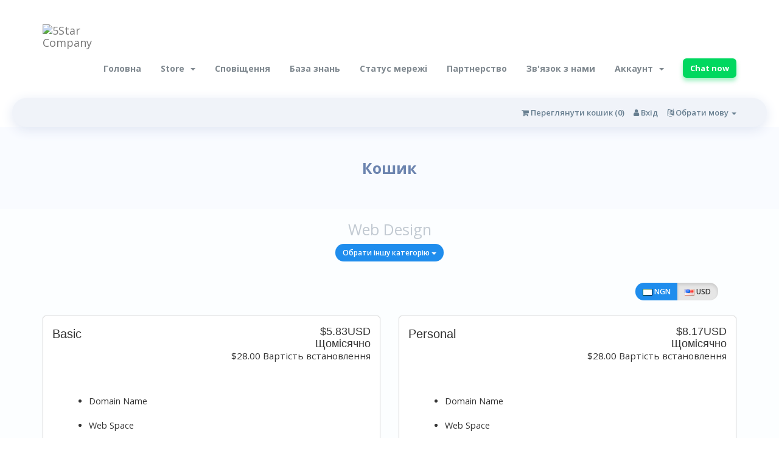

--- FILE ---
content_type: text/html; charset=utf-8
request_url: https://webhosting.5starcompany.com.ng/cart.php?gid=8&language=ukranian
body_size: 5581
content:
<!DOCTYPE html>
<html lang="en">
<head>
    <meta charset="utf-8" />
    <meta name="google-site-verification" content="q7mBRqiXWkJsCcMrKqKFCW3JoM_Sj4K79llIM5UmNbM" />
    <meta http-equiv="X-UA-Compatible" content="IE=edge">
    <meta name="viewport" content="width=device-width, initial-scale=1">

<link rel="icon" href="https://5starcompany.com.ng/images/logo.png" type="image/x-icon" />
<link rel="shortcut icon" href="https://5starcompany.com.ng/images/logo.png" type="image/x-icon" />

<meta name="keywords" content="Website, web design, web developer, android developer, IT, hosting, 5Star Company, web application, design company">
  
  <meta name="description" content="We are a professional domain registrant, hosting, web developer &amp; design company. Contact us @ 08166939205"/>

  <meta property="og:locale" content="en_US" />
  <meta property="og:type" content="website" />
  <meta property="og:title" content="5Star Company | Web Hosting - Expert in Web Design, Hosting, Domain Registration &amp; Web Related Works" />
  <meta property="og:description" content="We are a professional web developer &amp; design company. We build websites, applications... and solutions in the IT world. Facebook page @ 5starcompany" />
  <meta property="og:url" content="https://webhosting.5starcompany.com.ng/" />
  <meta property="og:site_name" content="5Star Conpany - Expert in Web Design, Web Developement, E-Commerce &amp; IT Solutions" />

    <title>Кошик - 5Star Company</title>

    <!-- Styling -->
<link href="//fonts.googleapis.com/css?family=Open+Sans:400,600|Raleway:400,700" rel="stylesheet">
<link href="/templates/hostino/css/all.min.css?v=1634b7" rel="stylesheet">
<link href="/templates/hostino/css/custom.css" rel="stylesheet">
<link href="/templates/hostino/css/styles-modified.css" rel="stylesheet">
<link href="/templates/hostino/css/slick.css" rel="stylesheet">
<link href="/templates/hostino/css/style.css" rel="stylesheet">

<!-- HTML5 Shim and Respond.js IE8 support of HTML5 elements and media queries -->
<!-- WARNING: Respond.js doesn't work if you view the page via file:// -->
<!--[if lt IE 9]>
  <script src="https://oss.maxcdn.com/libs/html5shiv/3.7.0/html5shiv.js"></script>
  <script src="https://oss.maxcdn.com/libs/respond.js/1.4.2/respond.min.js"></script>
<![endif]-->

<script type="text/javascript">
    var csrfToken = '4d62216159840714e9741e8bfeeb22e178ba18a4',
        markdownGuide = 'Керівництво по розмітці',
        locale = 'en',
        saved = 'збережено',
        saving = 'автоматичне збереження';
</script>
<script src="/templates/hostino/js/scripts.min.js?v=1634b7"></script>



    

</head>
<body >

<nav id="mainNav" class="navbar navbar-default navbar-full">
    <div class="container container-nav">
        <div class="navbar-header">
            <button aria-expanded="false" type="button" class="navbar-toggle collapsed" data-toggle="collapse" data-target="#bs">
                <span class="icon-bar"></span>
                <span class="icon-bar"></span>
                <span class="icon-bar"></span>
            </button>
            <a class="navbar-brand page-scroll" href="/index.php">
                <img class="logo" src="https://5starcompany.com.ng/images/logo.png" alt="5Star Company">
            </a>
        </div>
        <div style="height: 1px;" role="main" aria-expanded="false" class="navbar-collapse collapse" id="bs">
             <ul class="nav navbar-nav navbar-right">
                    <li menuItemName="Home" id="Primary_Navbar-Home">
        <a href="/index.php">
                        Головна
                                </a>
            </li>
    <li menuItemName="Store" class="dropdown" id="Primary_Navbar-Store">
        <a class="dropdown-toggle" data-toggle="dropdown" href="#">
                        Store
                        &nbsp;<b class="caret"></b>        </a>
                    <ul class="dropdown-menu">
                            <li menuItemName="Browse Products Services" id="Primary_Navbar-Store-Browse_Products_Services">
                    <a href="/cart.php">
                                                Browse All
                                            </a>
                </li>
                            <li menuItemName="Shop Divider 1" class="nav-divider" id="Primary_Navbar-Store-Shop_Divider_1">
                    <a href="">
                                                -----
                                            </a>
                </li>
                            <li menuItemName="Shared Hosting" id="Primary_Navbar-Store-Shared_Hosting">
                    <a href="/cart.php?gid=4">
                                                Shared Hosting
                                            </a>
                </li>
                            <li menuItemName="SSL Certificates" id="Primary_Navbar-Store-SSL_Certificates">
                    <a href="/cart.php?gid=1">
                                                SSL Certificates
                                            </a>
                </li>
                            <li menuItemName="Web Design" id="Primary_Navbar-Store-Web_Design">
                    <a href="/cart.php?gid=8">
                                                Web Design
                                            </a>
                </li>
                            <li menuItemName="Developer Hosting" id="Primary_Navbar-Store-Developer_Hosting">
                    <a href="/cart.php?gid=10">
                                                Developer Hosting
                                            </a>
                </li>
                            <li menuItemName="Weebly Website Builder" id="Primary_Navbar-Store-Weebly_Website_Builder">
                    <a href="/cart.php?gid=2">
                                                Weebly Website Builder
                                            </a>
                </li>
                            <li menuItemName="Email Spam Filtering" id="Primary_Navbar-Store-Email_Spam_Filtering">
                    <a href="/cart.php?gid=3">
                                                Email Spam Filtering
                                            </a>
                </li>
                            <li menuItemName="Web Development" id="Primary_Navbar-Store-Web_Development">
                    <a href="/cart.php?gid=9">
                                                Web Development
                                            </a>
                </li>
                            <li menuItemName="Re-seller Hosting " id="Primary_Navbar-Store-Re-seller_Hosting_">
                    <a href="/cart.php?gid=5">
                                                Re-seller Hosting 
                                            </a>
                </li>
                            <li menuItemName="VPS Hosting" id="Primary_Navbar-Store-VPS_Hosting">
                    <a href="/cart.php?gid=6">
                                                VPS Hosting
                                            </a>
                </li>
                            <li menuItemName="Dedicated Server" id="Primary_Navbar-Store-Dedicated_Server">
                    <a href="/cart.php?gid=7">
                                                Dedicated Server
                                            </a>
                </li>
                            <li menuItemName="VTU Platform" id="Primary_Navbar-Store-VTU_Platform">
                    <a href="/cart.php?gid=11">
                                                VTU Platform
                                            </a>
                </li>
                            <li menuItemName="symantec" id="Primary_Navbar-Store-symantec">
                    <a href="/index.php?rp=/store/ssl-certificates">
                                                SSL Certificates
                                            </a>
                </li>
                            <li menuItemName="weebly" id="Primary_Navbar-Store-weebly">
                    <a href="/index.php?rp=/store/website-builder">
                                                Website Builder
                                            </a>
                </li>
                            <li menuItemName="spamexperts" id="Primary_Navbar-Store-spamexperts">
                    <a href="/index.php?rp=/store/email-services">
                                                E-mail Services
                                            </a>
                </li>
                            <li menuItemName="Shop Divider 2" class="nav-divider" id="Primary_Navbar-Store-Shop_Divider_2">
                    <a href="">
                                                -----
                                            </a>
                </li>
                            <li menuItemName="Register a New Domain" id="Primary_Navbar-Store-Register_a_New_Domain">
                    <a href="/cart.php?a=add&domain=register">
                                                Зареєструвати домен
                                            </a>
                </li>
                            <li menuItemName="Transfer a Domain to Us" id="Primary_Navbar-Store-Transfer_a_Domain_to_Us">
                    <a href="/cart.php?a=add&domain=transfer">
                                                Перенести домен до нас
                                            </a>
                </li>
                        </ul>
            </li>
    <li menuItemName="Announcements" id="Primary_Navbar-Announcements">
        <a href="/index.php?rp=/announcements">
                        Сповіщення
                                </a>
            </li>
    <li menuItemName="Knowledgebase" id="Primary_Navbar-Knowledgebase">
        <a href="/index.php?rp=/knowledgebase">
                        База знань
                                </a>
            </li>
    <li menuItemName="Network Status" id="Primary_Navbar-Network_Status">
        <a href="/serverstatus.php">
                        Статус мережі
                                </a>
            </li>
    <li menuItemName="Affiliates" id="Primary_Navbar-Affiliates">
        <a href="/affiliates.php">
                        Партнерство
                                </a>
            </li>
    <li menuItemName="Contact Us" id="Primary_Navbar-Contact_Us">
        <a href="/contact.php">
                        Зв'язок з нами
                                </a>
            </li>

                    <li menuItemName="Account" class="dropdown" id="Secondary_Navbar-Account">
        <a class="dropdown-toggle" data-toggle="dropdown" href="#">
                        Аккаунт
                        &nbsp;<b class="caret"></b>        </a>
                    <ul class="dropdown-menu">
                            <li menuItemName="Login" id="Secondary_Navbar-Account-Login">
                    <a href="/clientarea.php">
                                                Вхід
                                            </a>
                </li>
                            <li menuItemName="Register" id="Secondary_Navbar-Account-Register">
                    <a href="/register.php">
                                                Реєстрація
                                            </a>
                </li>
                            <li menuItemName="Divider" class="nav-divider" id="Secondary_Navbar-Account-Divider">
                    <a href="">
                                                -----
                                            </a>
                </li>
                            <li menuItemName="Forgot Password?" id="Secondary_Navbar-Account-Forgot_Password?">
                    <a href="/pwreset.php">
                                                Забули пароль?
                                            </a>
                </li>
                        </ul>
            </li>

                <li><a class="chat-button" href="https://tawk.to/chat/5b3a09246d961556373d53e3/default/?$_tawk_popout=true">Chat now</a></li>
            </ul>
        </div>
    </div>
</nav>
    


<section id="header">
    <div class="container">

        <!-- Top Bar -->
        <div id="top-nav">
            <!-- Language -->
                            <div class="pull-right nav">
                    <a href="#" class="quick-nav" data-toggle="popover" id="languageChooser"><i class="fa fa-language"></i> Обрати мову <span class="caret"></span></a>
                    <div id="languageChooserContent" class="hidden">
                        <ul>
                                                            <li><a href="/cart.php?gid=8&amp;language=arabic">العربية</a></li>
                                                            <li><a href="/cart.php?gid=8&amp;language=azerbaijani">Azerbaijani</a></li>
                                                            <li><a href="/cart.php?gid=8&amp;language=catalan">Català</a></li>
                                                            <li><a href="/cart.php?gid=8&amp;language=chinese">中文</a></li>
                                                            <li><a href="/cart.php?gid=8&amp;language=croatian">Hrvatski</a></li>
                                                            <li><a href="/cart.php?gid=8&amp;language=czech">Čeština</a></li>
                                                            <li><a href="/cart.php?gid=8&amp;language=danish">Dansk</a></li>
                                                            <li><a href="/cart.php?gid=8&amp;language=dutch">Nederlands</a></li>
                                                            <li><a href="/cart.php?gid=8&amp;language=english">English</a></li>
                                                            <li><a href="/cart.php?gid=8&amp;language=estonian">Estonian</a></li>
                                                            <li><a href="/cart.php?gid=8&amp;language=farsi">Persian</a></li>
                                                            <li><a href="/cart.php?gid=8&amp;language=french">Français</a></li>
                                                            <li><a href="/cart.php?gid=8&amp;language=german">Deutsch</a></li>
                                                            <li><a href="/cart.php?gid=8&amp;language=hebrew">עברית</a></li>
                                                            <li><a href="/cart.php?gid=8&amp;language=hungarian">Magyar</a></li>
                                                            <li><a href="/cart.php?gid=8&amp;language=italian">Italiano</a></li>
                                                            <li><a href="/cart.php?gid=8&amp;language=macedonian">Macedonian</a></li>
                                                            <li><a href="/cart.php?gid=8&amp;language=norwegian">Norwegian</a></li>
                                                            <li><a href="/cart.php?gid=8&amp;language=portuguese-br">Português</a></li>
                                                            <li><a href="/cart.php?gid=8&amp;language=portuguese-pt">Português</a></li>
                                                            <li><a href="/cart.php?gid=8&amp;language=romanian">Română</a></li>
                                                            <li><a href="/cart.php?gid=8&amp;language=russian">Русский</a></li>
                                                            <li><a href="/cart.php?gid=8&amp;language=spanish">Español</a></li>
                                                            <li><a href="/cart.php?gid=8&amp;language=swedish">Svenska</a></li>
                                                            <li><a href="/cart.php?gid=8&amp;language=turkish">Türkçe</a></li>
                                                            <li><a href="/cart.php?gid=8&amp;language=ukranian">Українська</a></li>
                                                    </ul>
                    </div>
                </div>
                        <!-- Login/Account Notifications -->
                            <div class="pull-right nav">
                    <a href="#" class="quick-nav" data-toggle="popover" id="loginOrRegister" data-placement="bottom"><i class="fa fa-user"></i> Вхід</a>
                    <div id="loginOrRegisterContent" class="hidden">
                        <form action="https://webhosting.5starcompany.com.ng/dologin.php" method="post" role="form">
<input type="hidden" name="token" value="4d62216159840714e9741e8bfeeb22e178ba18a4" />
                            <div class="form-group">
                                <input type="email" name="username" class="form-control" placeholder="Email-адреса" required />
                            </div>
                            <div class="form-group">
                                <div class="input-group">
                                    <input type="password" name="password" class="form-control" placeholder="Пароль" autocomplete="off" required />
                                    <span class="input-group-btn">
                                        <input type="submit" class="btn btn-primary" value="Вхід" />
                                    </span>
                                </div>
                            </div>
                            <label class="checkbox-inline">
                                <input type="checkbox" name="rememberme" /> Запам'ятати мене &bull; <a href="/pwreset.php">Забули пароль?</a>
                            </label>
                        </form>
                                                    <hr />
                            Ви ще не зареєструвалися? <a href="/register.php"> Натисніть для реєстрації...</a>
                                            </div>
                </div>
                        <!-- Shopping Cart -->
            <div class="pull-right nav">
                <a href="/cart.php?a=view" class="quick-nav"><i class="fa fa-shopping-cart"></i> <span class="hidden-xs">Переглянути кошик (</span><span id="cartItemCount">0</span><span class="hidden-xs">)</span></a>
            </div>
        </div>
    </div>
</section>

<div id="page-head" class="container-fluid inner-page">
    <div class="container">
        <div class="row">
            <div class="col-md-12 text-center">
                <div class="page-title">Кошик</div>
            </div>
        </div>
    </div>
</div>


<div id="main-body-holder" class="container-fluid">
<section id="main-body" class="container">

    <div class="row">
                <!-- Container for main page display content -->
        <div class="col-xs-12 main-content">
            

<script type="text/javascript" src="templates/orderforms/modern/js/main.js"></script>
<link rel="stylesheet" type="text/css" href="templates/orderforms/modern/style.css" />

<div id="order-modern">

    <div class="title-bar">
        <h1>Web Design</h1>
        <div class="choosecat btn-group">
    <button type="button" class="btn btn-default dropdown-toggle" data-toggle="dropdown" aria-expanded="false">
        Обрати іншу категорію <span class="caret"></span>
    </button>
    <ul class="dropdown-menu" role="menu">
                    <li><a href="cart.php?gid=4">Shared Hosting</a></li>
                    <li><a href="cart.php?gid=1">SSL Certificates</a></li>
                    <li><a href="cart.php?gid=8">Web Design</a></li>
                    <li><a href="cart.php?gid=10">Developer Hosting</a></li>
                    <li><a href="cart.php?gid=2">Weebly Website Builder</a></li>
                    <li><a href="cart.php?gid=3">Email Spam Filtering</a></li>
                    <li><a href="cart.php?gid=9">Web Development</a></li>
                    <li><a href="cart.php?gid=5">Re-seller Hosting </a></li>
                    <li><a href="cart.php?gid=6">VPS Hosting</a></li>
                    <li><a href="cart.php?gid=7">Dedicated Server</a></li>
                    <li><a href="cart.php?gid=11">VTU Platform</a></li>
                                    <li><a href="cart.php?a=add&domain=register">Зареєструвати домен</a></li>
                            <li><a href="cart.php?a=add&domain=transfer">Перенести домен</a></li>
                <li><a href="cart.php?a=view">Переглянути кошик</a></li>
    </ul>
</div>

    </div>

            <div class="currencychooser">
            <div class="btn-group" role="group">
                                    <a href="cart.php?gid=8&currency=2" class="btn btn-default">
                        <img src="/assets/img/flags/na.png" border="0" alt="" />
                        NGN
                    </a>
                                    <a href="cart.php?gid=8&currency=1" class="btn btn-default active">
                        <img src="/assets/img/flags/us.png" border="0" alt="" />
                        USD
                    </a>
                            </div>
        </div>
    
    <div class="row">

                    <div class="col-md-6">
                <div id="product0" class="product" onclick="window.location='cart.php?a=add&pid=47'">

                    <div class="pricing">
                                                                                <span class="pricing">$5.83USD</span>
                            <br />
                                                            Щомісячно
                                                        <br>
                                                            <small>$28.00 Вартість встановлення</small>
                                                                        </div>

                    <div class="name">
                        Basic
                                            </div>

                    
                    <div class="clear"></div>

                    <div class="description"> <div class="pricing-details"><br />
<ul><br />
<li>Domain Name</li><br />
<li>Web Space</li><br />
<li>Design</li><br />
<li>Alpha - Testing</li><br />
<li>Beta - Testing</li><br />
<li>6 Months Maintenance</li><br />
<li>Yearly Database Backup </li><br />
<li>SSL(On request)</li>                          <br />
                            </ul><br />
                        </div><br />
</div>

                    <div class="text-right">
                        <a href="cart.php?a=add&pid=47" class="btn btn-success btn-lg"><i class="fa fa-shopping-cart"></i> Замовити зараз</a>
                    </div>

                </div>
            </div>

            
                    <div class="col-md-6">
                <div id="product1" class="product" onclick="window.location='cart.php?a=add&pid=48'">

                    <div class="pricing">
                                                                                <span class="pricing">$8.17USD</span>
                            <br />
                                                            Щомісячно
                                                        <br>
                                                            <small>$28.00 Вартість встановлення</small>
                                                                        </div>

                    <div class="name">
                        Personal
                                            </div>

                    
                    <div class="clear"></div>

                    <div class="description"> <div class="pricing-details"><br />
<ul><br />
<li>Domain Name</li><br />
<li>Web Space</li><br />
<li>Design</li><br />
<li>Alpha - Testing</li><br />
<li>Beta - Testing</li><br />
<li>6 Months Maintenance</li><br />
<li>Monthly Database Backup </li><br />
<li>SSL(On request)</li>                          <br />
                            </ul><br />
                        </div><br />
</div>

                    <div class="text-right">
                        <a href="cart.php?a=add&pid=48" class="btn btn-success btn-lg"><i class="fa fa-shopping-cart"></i> Замовити зараз</a>
                    </div>

                </div>
            </div>

                            </div>
                <div class="row">
            
                    <div class="col-md-6">
                <div id="product2" class="product" onclick="window.location='cart.php?a=add&pid=49'">

                    <div class="pricing">
                                                                                <span class="pricing">$7.00USD</span>
                            <br />
                                                            Щомісячно
                                                        <br>
                                                            <small>$56.00 Вартість встановлення</small>
                                                                        </div>

                    <div class="name">
                        Business
                                            </div>

                    
                    <div class="clear"></div>

                    <div class="description"> <div class="pricing-details"><br />
<ul><br />
<li>Domain Name</li><br />
<li>Web Space</li><br />
<li>Design</li><br />
<li>Alpha - Testing</li><br />
<li>Beta - Testing</li><br />
<li>12 Months Maintenance</li><br />
<li>Monthly Database Backup </li><br />
<li>SSL</li>                          <br />
                            </ul><br />
                        </div><br />
</div>

                    <div class="text-right">
                        <a href="cart.php?a=add&pid=49" class="btn btn-success btn-lg"><i class="fa fa-shopping-cart"></i> Замовити зараз</a>
                    </div>

                </div>
            </div>

            
                    <div class="col-md-6">
                <div id="product3" class="product" onclick="window.location='cart.php?a=add&pid=50'">

                    <div class="pricing">
                                                                                <span class="pricing">$8.08USD</span>
                            <br />
                                                            Щомісячно
                                                        <br>
                                                            <small>$56.00 Вартість встановлення</small>
                                                                        </div>

                    <div class="name">
                        Enterprise
                                            </div>

                    
                    <div class="clear"></div>

                    <div class="description"> <div class="pricing-details"><br />
<ul><br />
<li>Domain Name</li><br />
<li>Web Space</li><br />
<li>Design</li><br />
<li>Premium Bandwidth</li><br />
<li>Alpha - Testing</li><br />
<li>Beta - Testing</li><br />
<li>24 Months Maintenance</li><br />
<li>Monthly Database Backup </li><br />
<li>SSL Ready</li><br />
<li>Custom Email Accounts</li> <br />
<li>Firewall & DDoS Protection</li> <br />
<li>99.9% Uptime Guarantee</li><br />
                            </ul><br />
                        </div><br />
</div>

                    <div class="text-right">
                        <a href="cart.php?a=add&pid=50" class="btn btn-success btn-lg"><i class="fa fa-shopping-cart"></i> Замовити зараз</a>
                    </div>

                </div>
            </div>

                            </div>
                <div class="row">
            
        
    </div>

            <div class="currencychooser">
            <div class="btn-group" role="group">
                                    <a href="cart.php?gid=8&currency=2" class="btn btn-default">
                        <img src="/assets/img/flags/na.png" border="0" alt="" />
                        NGN
                    </a>
                                    <a href="cart.php?gid=8&currency=1" class="btn btn-default active">
                        <img src="/assets/img/flags/us.png" border="0" alt="" />
                        USD
                    </a>
                            </div>
        </div>
    
</div>



        </div><!-- /.main-content -->
            </div>
    <div class="clearfix"></div>
</section>
</div>

<!--Start of Tawk.to Script-->
<script type="text/javascript">
var Tawk_API=Tawk_API||{}, Tawk_LoadStart=new Date();
(function(){
var s1=document.createElement("script"),s0=document.getElementsByTagName("script")[0];
s1.async=true;
s1.src='https://embed.tawk.to/5b3a09246d961556373d53e3/default';
s1.charset='UTF-8';
s1.setAttribute('crossorigin','*');
s0.parentNode.insertBefore(s1,s0);
})();
</script>
<!--End of Tawk.to Script-->

<div id="footer" class="container-fluid">
    <div class="container">
        <div class="row">
            <div class="col-xs-12 col-sm-6 col-md-6">
                <div class="footer-menu-holder">
                    <h4>About</h4>
                    <p>We ensure customers receive the ultimate service experience. We strive to build personal relationships with our customers. We believe in treating every customer with the same respect, caring and honesty that we would with our personal friends. </p>
                </div>
            </div>
            <div class="col-xs-6 col-sm-3 col-md-3">
                <div class="footer-menu-holder">
                                        <h4>Links</h4>
                                        <ul class="footer-menu">
                                                        <li menuItemName="Home" id="Primary_Navbar-Home">
        <a href="/index.php">
                        Головна
                                </a>
            </li>
    <li menuItemName="Store" class="dropdown" id="Primary_Navbar-Store">
        <a class="dropdown-toggle" data-toggle="dropdown" href="#">
                        Store
                        &nbsp;<b class="caret"></b>        </a>
                    <ul class="dropdown-menu">
                            <li menuItemName="Browse Products Services" id="Primary_Navbar-Store-Browse_Products_Services">
                    <a href="/cart.php">
                                                Browse All
                                            </a>
                </li>
                            <li menuItemName="Shop Divider 1" class="nav-divider" id="Primary_Navbar-Store-Shop_Divider_1">
                    <a href="">
                                                -----
                                            </a>
                </li>
                            <li menuItemName="Shared Hosting" id="Primary_Navbar-Store-Shared_Hosting">
                    <a href="/cart.php?gid=4">
                                                Shared Hosting
                                            </a>
                </li>
                            <li menuItemName="SSL Certificates" id="Primary_Navbar-Store-SSL_Certificates">
                    <a href="/cart.php?gid=1">
                                                SSL Certificates
                                            </a>
                </li>
                            <li menuItemName="Web Design" id="Primary_Navbar-Store-Web_Design">
                    <a href="/cart.php?gid=8">
                                                Web Design
                                            </a>
                </li>
                            <li menuItemName="Developer Hosting" id="Primary_Navbar-Store-Developer_Hosting">
                    <a href="/cart.php?gid=10">
                                                Developer Hosting
                                            </a>
                </li>
                            <li menuItemName="Weebly Website Builder" id="Primary_Navbar-Store-Weebly_Website_Builder">
                    <a href="/cart.php?gid=2">
                                                Weebly Website Builder
                                            </a>
                </li>
                            <li menuItemName="Email Spam Filtering" id="Primary_Navbar-Store-Email_Spam_Filtering">
                    <a href="/cart.php?gid=3">
                                                Email Spam Filtering
                                            </a>
                </li>
                            <li menuItemName="Web Development" id="Primary_Navbar-Store-Web_Development">
                    <a href="/cart.php?gid=9">
                                                Web Development
                                            </a>
                </li>
                            <li menuItemName="Re-seller Hosting " id="Primary_Navbar-Store-Re-seller_Hosting_">
                    <a href="/cart.php?gid=5">
                                                Re-seller Hosting 
                                            </a>
                </li>
                            <li menuItemName="VPS Hosting" id="Primary_Navbar-Store-VPS_Hosting">
                    <a href="/cart.php?gid=6">
                                                VPS Hosting
                                            </a>
                </li>
                            <li menuItemName="Dedicated Server" id="Primary_Navbar-Store-Dedicated_Server">
                    <a href="/cart.php?gid=7">
                                                Dedicated Server
                                            </a>
                </li>
                            <li menuItemName="VTU Platform" id="Primary_Navbar-Store-VTU_Platform">
                    <a href="/cart.php?gid=11">
                                                VTU Platform
                                            </a>
                </li>
                            <li menuItemName="symantec" id="Primary_Navbar-Store-symantec">
                    <a href="/index.php?rp=/store/ssl-certificates">
                                                SSL Certificates
                                            </a>
                </li>
                            <li menuItemName="weebly" id="Primary_Navbar-Store-weebly">
                    <a href="/index.php?rp=/store/website-builder">
                                                Website Builder
                                            </a>
                </li>
                            <li menuItemName="spamexperts" id="Primary_Navbar-Store-spamexperts">
                    <a href="/index.php?rp=/store/email-services">
                                                E-mail Services
                                            </a>
                </li>
                            <li menuItemName="Shop Divider 2" class="nav-divider" id="Primary_Navbar-Store-Shop_Divider_2">
                    <a href="">
                                                -----
                                            </a>
                </li>
                            <li menuItemName="Register a New Domain" id="Primary_Navbar-Store-Register_a_New_Domain">
                    <a href="/cart.php?a=add&domain=register">
                                                Зареєструвати домен
                                            </a>
                </li>
                            <li menuItemName="Transfer a Domain to Us" id="Primary_Navbar-Store-Transfer_a_Domain_to_Us">
                    <a href="/cart.php?a=add&domain=transfer">
                                                Перенести домен до нас
                                            </a>
                </li>
                        </ul>
            </li>
    <li menuItemName="Announcements" id="Primary_Navbar-Announcements">
        <a href="/index.php?rp=/announcements">
                        Сповіщення
                                </a>
            </li>
    <li menuItemName="Knowledgebase" id="Primary_Navbar-Knowledgebase">
        <a href="/index.php?rp=/knowledgebase">
                        База знань
                                </a>
            </li>
    <li menuItemName="Network Status" id="Primary_Navbar-Network_Status">
        <a href="/serverstatus.php">
                        Статус мережі
                                </a>
            </li>
    <li menuItemName="Affiliates" id="Primary_Navbar-Affiliates">
        <a href="/affiliates.php">
                        Партнерство
                                </a>
            </li>
    <li menuItemName="Contact Us" id="Primary_Navbar-Contact_Us">
        <a href="/contact.php">
                        Зв'язок з нами
                                </a>
            </li>

                                            </ul>
                </div>
            </div>
            <div class="col-xs-6 col-sm-3 col-md-3">
                <div class="address-holder">
                    <div class="phone"><i class="fa fa-phone"></i> 23481 6693 9205 <br> 23470 6425 7276</div>
                    <div class="email"><i class="fa fa-envelope"></i> info@5starcompany.com.ng</div>
                    <div class="address">
                        <i class="fa fa-map-marker"></i> 
                        <div>1, Kakaki Street, Ifo LGA, Ogun State, Nigeria</div>
                    </div>
                </div>
            </div>
        </div>
        <div class="social row">
            <div class="col-xs-2"><a href="https://facebook.com/5starcompany"><i class="fa fa-facebook"></i>5starcompany</a></div>
            <div class="col-xs-2"><a href="#"><i class="fa fa-twitter"></i></a></div>
            <div class="col-xs-2"><a href="#"><i class="fa fa-youtube-play"></i></a></div>
            <div class="col-xs-2"><a href="#"><i class="fa fa-behance"></i></a></div>
            <div class="col-xs-2"><a href="#"><i class="fa fa-dribbble"></i></a></div>
            <div class="col-xs-2"><a href="#"><i class="fa fa-pinterest-p"></i></a></div>
        </div>
    </div>
</div>

<div class="modal system-modal fade" id="modalAjax" tabindex="-1" role="dialog" aria-hidden="true">
    <div class="modal-dialog">
        <div class="modal-content panel panel-primary">
            <div class="modal-header panel-heading">
                <button type="button" class="close" data-dismiss="modal">
                    <span aria-hidden="true">&times;</span>
                    <span class="sr-only">Close</span>
                </button>
                <h4 class="modal-title">5Star Company</h4>
            </div>
            <div class="modal-body panel-body">
                Loading...
            </div>
            <div class="modal-footer panel-footer">
                <div class="pull-left loader">
                    <i class="fa fa-circle-o-notch fa-spin"></i> Loading...
                </div>
                <button type="button" class="btn btn-default" data-dismiss="modal">
                    Close
                </button>
                <button type="button" class="btn btn-primary modal-submit">
                    Submit
                </button>
            </div>
        </div>
    </div>
</div>
<script src="/templates/hostino/js/slick.min.js"></script>
<script src="/templates/hostino/js/main.js"></script>



</body>
</html>
